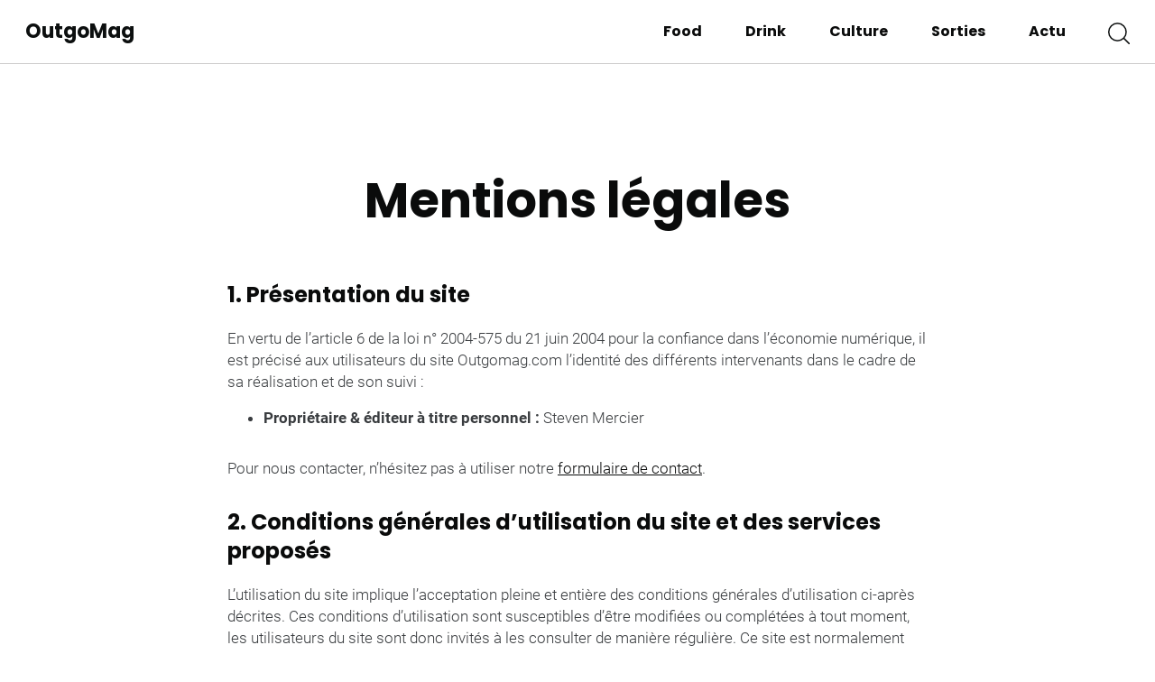

--- FILE ---
content_type: text/html; charset=utf-8
request_url: https://www.google.com/recaptcha/api2/aframe
body_size: 268
content:
<!DOCTYPE HTML><html><head><meta http-equiv="content-type" content="text/html; charset=UTF-8"></head><body><script nonce="W2AV39VWoB9qTwLQgp7o8g">/** Anti-fraud and anti-abuse applications only. See google.com/recaptcha */ try{var clients={'sodar':'https://pagead2.googlesyndication.com/pagead/sodar?'};window.addEventListener("message",function(a){try{if(a.source===window.parent){var b=JSON.parse(a.data);var c=clients[b['id']];if(c){var d=document.createElement('img');d.src=c+b['params']+'&rc='+(localStorage.getItem("rc::a")?sessionStorage.getItem("rc::b"):"");window.document.body.appendChild(d);sessionStorage.setItem("rc::e",parseInt(sessionStorage.getItem("rc::e")||0)+1);localStorage.setItem("rc::h",'1768646532635');}}}catch(b){}});window.parent.postMessage("_grecaptcha_ready", "*");}catch(b){}</script></body></html>

--- FILE ---
content_type: application/javascript; charset=utf-8
request_url: https://www.outgomag.com/wp-content/themes/news/assets/js/custom.js?ver=6.9
body_size: 1154
content:
"use strict";

$(document).ready(function () {
  $('#hamburger').on('click', function (e) {
    e.preventDefault();
    $('body').toggleClass('menu-open');
    document.body.scrollTop = 0; // For Safari
    document.documentElement.scrollTop = 0; // For Chrome, Firefox, IE and Opera
  });
  $('#glass, #close-search').on('click', function (e) {
    e.preventDefault();
    $('body').toggleClass('search-open');
    if ($(this).is('#glass')) {
      $('.search-form input[type="text"]').focus();
    }
  });
  /*$('.bloc-seo .read-more').on('click', function(e){
        e.preventDefault();
        $('.bloc-seo .seo-content-container, .bloc-seo .read-more-container').toggleClass('open');
        if($('.bloc-seo .read-more-container').hasClass('open')){
            $('.bloc-seo .read-more-container .read-more span').text('moins');
        }
        else{
            $('.bloc-seo .read-more-container .read-more span').text('plus');
        }
    })*/

  var $mainslider = $('.slider-featured');
  $(window).on('resize', function () {
    resize();
  });
  var $firstInit = true;
  var $oldWidth = $(window).width();
  function resize() {
    var $windowWidth = $(window).width();
    if ($oldWidth <= 992 && $windowWidth > 992 || $firstInit == true && $windowWidth > 992) {
      if ($mainslider.hasClass('slick-initialized')) {
        $mainslider.slick('unslick');
      }
      $('.bloc-seo .seo-content-container, .bloc-seo .read-more-container').removeClass('open');
    } else if ($oldWidth > 992 && $windowWidth <= 992 || $firstInit == true && $windowWidth <= 992) {
      $mainslider.slick({
        infinite: false,
        arrows: false,
        adaptiveHeight: true,
        touchThreshold: 30,
        focusOnSelect: true,
        slidesToShow: 1,
        slidesToScroll: 1,
        mobileFirst: true,
        dots: true
      });
    }
    $oldWidth = $windowWidth;
    $firstInit = false;
  }
  resize();
  if (document.body.querySelector('[data-prevpost]')) {
    var loadNextPost = function loadNextPost() {
      isLoading = true;
      loadMoreSingle = document.body.querySelector('[data-prevpost]');
      loadMoreSingleId = document.body.querySelector('[data-prevpost]').dataset.prevpost;
      document.body.querySelector('[data-prevpost]').removeAttribute('data-prevpost');
      if (loadMoreSingleId != null) {
        var xmlhttp = new XMLHttpRequest();
        xmlhttp.onreadystatechange = function () {
          if (xmlhttp.readyState == 4 && xmlhttp.status == 200) {
            //loadMoreSingle.innerHTML = xmlhttp.responseText;
            //var div = document.createElement('div');
            loadMoreSingle.insertAdjacentHTML('afterend', xmlhttp.responseText);
            // Create the event
            var event = new Event('post-load');
            // Dispatch the event
            document.body.dispatchEvent(event);
            if (typeof window.instgrm !== 'undefined') {
              window.instgrm.Embeds.process();
            }
            //oadMoreSingle.after(div);
            //loadMoreSingle.removeAttribute('id');
            isLoading = false;
          }
        };
        xmlhttp.open('POST', params.ajax_url + "?action=load_single_prev_ajax&nonce=" + params.nonce + "&post_id=" + loadMoreSingleId, true);
        xmlhttp.send();
      }
    }; // Function to check if element is in view
    var isElementBottomViewport = function isElementBottomViewport(el) {
      var rect = el.getBoundingClientRect();
      if (rect.bottom <= window.innerHeight) {
        return true;
      }
    };
    var isElementInViewport = function isElementInViewport(el, percentVisible) {
      var rect = el.getBoundingClientRect(),
        windowHeight = window.innerHeight || document.documentElement.clientHeight;
      return !(Math.floor(100 - (rect.top >= 0 ? 0 : rect.top) / +-rect.height * 100) < percentVisible || Math.floor(100 - (rect.bottom - windowHeight) / rect.height * 100) < percentVisible);
    }; // Function to execute when element is in view
    var runWhenInView = function runWhenInView() {
      if (document.body.querySelector('[data-prevpost]')) {
        loadMoreSingle = document.body.querySelector('[data-prevpost]');
        if (isElementBottomViewport(loadMoreSingle) && isLoading == false) {
          // Your code here
          loadNextPost();
        }
      }
      if (document.body.querySelector('[data-url]')) {
        var elements = document.body.querySelectorAll('[data-url]');
        elements.forEach(function (element) {
          //console.log(element);
          if (isElementInViewport(element, 30)) {
            var newUrl = element.dataset.url;
            var newTitle = element.dataset.title;
            document.title = newTitle;
            window.history.pushState({}, null, newUrl);
          }
        });
      }
    }; // Add the event listener
    var loadMoreSingle = document.body.querySelector('[data-prevpost]');
    var isLoading = false;
    var loadMoreSingleId = document.body.querySelector('[data-prevpost]').dataset.prevpost;
    window.addEventListener('scroll', runWhenInView);
  }
});